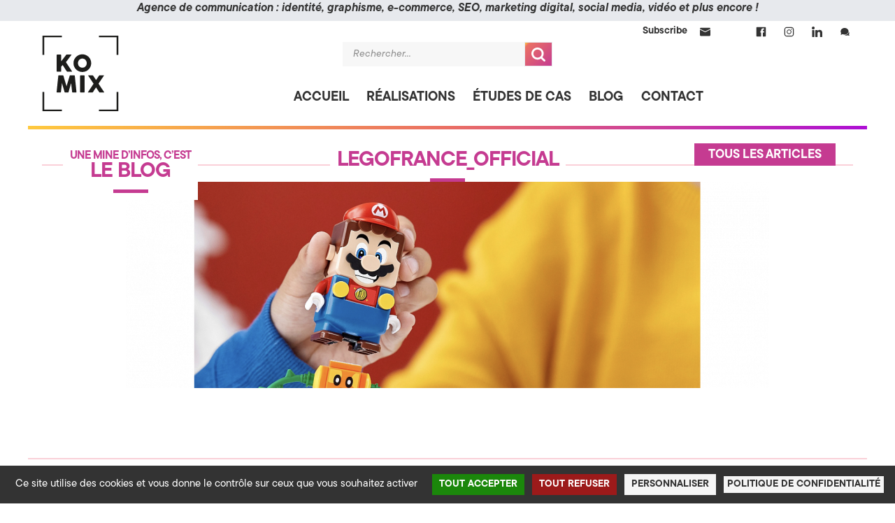

--- FILE ---
content_type: text/html; charset=UTF-8
request_url: https://www.komix.fr/inspirations/legofrance_official/
body_size: 19126
content:
<!doctype html>
<html lang="fr-FR">
<head>
<meta charset="UTF-8">
<meta name="viewport" content="width=device-width, initial-scale=1">
<link rel="profile" href="http://gmpg.org/xfn/11">
<link rel="pingback" href="https://www.komix.fr/xmlrpc.php">

<meta name='robots' content='index, follow, max-image-preview:large, max-snippet:-1, max-video-preview:-1' />
	<style>img:is([sizes="auto" i], [sizes^="auto," i]) { contain-intrinsic-size: 3000px 1500px }</style>
	<!--cloudflare-no-transform--><script type="text/javascript" src="https://tarteaucitron.io/load.js?domain=komix.fr&uuid=d1d3f0b7660bb9512c31fea82ecd7d97c421f234" data-rocket-defer defer></script>
	<!-- This site is optimized with the Yoast SEO plugin v26.2 - https://yoast.com/wordpress/plugins/seo/ -->
	<title>legofrance_official &#8226; KOMIX &gt; Agence de Communication 360, Stratégie &amp; Digital à Annecy, en Haute-Savoie (74)</title>
<link data-rocket-preload as="style" href="https://fonts.googleapis.com/css2?family=Red+Hat+Display:ital,wght@0,900;1,900&#038;display=swap" rel="preload">
<link data-rocket-preload as="style" href="https://fonts.googleapis.com/css?family=Source%20Sans%20Pro%3A400%2C300%2C300italic%2C400italic%2C600%2C700%2C900&#038;subset=latin%2Clatin-ext&#038;display=swap" rel="preload">
<link href="https://fonts.googleapis.com/css2?family=Red+Hat+Display:ital,wght@0,900;1,900&#038;display=swap" media="print" onload="this.media=&#039;all&#039;" rel="stylesheet">
<noscript><link rel="stylesheet" href="https://fonts.googleapis.com/css2?family=Red+Hat+Display:ital,wght@0,900;1,900&#038;display=swap"></noscript>
<link href="https://fonts.googleapis.com/css?family=Source%20Sans%20Pro%3A400%2C300%2C300italic%2C400italic%2C600%2C700%2C900&#038;subset=latin%2Clatin-ext&#038;display=swap" media="print" onload="this.media=&#039;all&#039;" rel="stylesheet">
<noscript><link rel="stylesheet" href="https://fonts.googleapis.com/css?family=Source%20Sans%20Pro%3A400%2C300%2C300italic%2C400italic%2C600%2C700%2C900&#038;subset=latin%2Clatin-ext&#038;display=swap"></noscript>
	<link rel="canonical" href="https://www.komix.fr/inspirations/legofrance_official/" />
	<meta property="og:locale" content="fr_FR" />
	<meta property="og:type" content="article" />
	<meta property="og:title" content="legofrance_official &#8226; KOMIX &gt; Agence de Communication 360, Stratégie &amp; Digital à Annecy, en Haute-Savoie (74)" />
	<meta property="og:url" content="https://www.komix.fr/inspirations/legofrance_official/" />
	<meta property="og:site_name" content="KOMIX &gt; Agence de Communication 360, Stratégie &amp; Digital à Annecy, en Haute-Savoie (74)" />
	<meta property="article:publisher" content="https://www.facebook.com/AgenceKomix" />
	<meta property="article:modified_time" content="2021-03-29T07:11:21+00:00" />
	<meta property="og:image" content="https://www.komix.fr/wp-content/uploads/2021/03/IMG_2102-768x768.png" />
	<meta property="og:image:width" content="768" />
	<meta property="og:image:height" content="768" />
	<meta property="og:image:type" content="image/png" />
	<meta name="twitter:card" content="summary_large_image" />
	<script type="application/ld+json" class="yoast-schema-graph">{"@context":"https://schema.org","@graph":[{"@type":"WebPage","@id":"https://www.komix.fr/inspirations/legofrance_official/","url":"https://www.komix.fr/inspirations/legofrance_official/","name":"legofrance_official &#8226; KOMIX &gt; Agence de Communication 360, Stratégie &amp; Digital à Annecy, en Haute-Savoie (74)","isPartOf":{"@id":"https://www.komix.fr/#website"},"primaryImageOfPage":{"@id":"https://www.komix.fr/inspirations/legofrance_official/#primaryimage"},"image":{"@id":"https://www.komix.fr/inspirations/legofrance_official/#primaryimage"},"thumbnailUrl":"https://www.komix.fr/wp-content/uploads/2021/03/IMG_2102.png","datePublished":"2021-03-09T20:47:26+00:00","dateModified":"2021-03-29T07:11:21+00:00","breadcrumb":{"@id":"https://www.komix.fr/inspirations/legofrance_official/#breadcrumb"},"inLanguage":"fr-FR","potentialAction":[{"@type":"ReadAction","target":["https://www.komix.fr/inspirations/legofrance_official/"]}]},{"@type":"ImageObject","inLanguage":"fr-FR","@id":"https://www.komix.fr/inspirations/legofrance_official/#primaryimage","url":"https://www.komix.fr/wp-content/uploads/2021/03/IMG_2102.png","contentUrl":"https://www.komix.fr/wp-content/uploads/2021/03/IMG_2102.png","width":1430,"height":1430},{"@type":"BreadcrumbList","@id":"https://www.komix.fr/inspirations/legofrance_official/#breadcrumb","itemListElement":[{"@type":"ListItem","position":1,"name":"Accueil","item":"https://www.komix.fr/"},{"@type":"ListItem","position":2,"name":"Inspirations","item":"https://www.komix.fr/inspirations/"},{"@type":"ListItem","position":3,"name":"legofrance_official"}]},{"@type":"WebSite","@id":"https://www.komix.fr/#website","url":"https://www.komix.fr/","name":"KOMIX, Les Créateurs (Branding, Digital, Édition, Photo) à Alby-sur-Chéran en Haute-Savoie (74)","description":"","publisher":{"@id":"https://www.komix.fr/#organization"},"potentialAction":[{"@type":"SearchAction","target":{"@type":"EntryPoint","urlTemplate":"https://www.komix.fr/?s={search_term_string}"},"query-input":{"@type":"PropertyValueSpecification","valueRequired":true,"valueName":"search_term_string"}}],"inLanguage":"fr-FR"},{"@type":"Organization","@id":"https://www.komix.fr/#organization","name":"KOMIX","url":"https://www.komix.fr/","logo":{"@type":"ImageObject","inLanguage":"fr-FR","@id":"https://www.komix.fr/#/schema/logo/image/","url":"","contentUrl":"","caption":"KOMIX"},"image":{"@id":"https://www.komix.fr/#/schema/logo/image/"},"sameAs":["https://www.facebook.com/AgenceKomix","http://instagram.com/agencekomix","https://www.linkedin.com/company/komix-agence-de-cr-ation/"]}]}</script>
	<!-- / Yoast SEO plugin. -->


<link rel='dns-prefetch' href='//www.komix.fr' />
<link rel='dns-prefetch' href='//cdn.jsdelivr.net' />
<link rel='dns-prefetch' href='//fonts.googleapis.com' />
<link href='https://fonts.gstatic.com' crossorigin rel='preconnect' />
<link rel="alternate" type="application/rss+xml" title="KOMIX &gt; Agence de Communication 360, Stratégie &amp; Digital à Annecy, en Haute-Savoie (74) &raquo; Flux" href="https://www.komix.fr/feed/" />
<link rel="alternate" type="application/rss+xml" title="KOMIX &gt; Agence de Communication 360, Stratégie &amp; Digital à Annecy, en Haute-Savoie (74) &raquo; Flux des commentaires" href="https://www.komix.fr/comments/feed/" />
<style id='wp-emoji-styles-inline-css'>

	img.wp-smiley, img.emoji {
		display: inline !important;
		border: none !important;
		box-shadow: none !important;
		height: 1em !important;
		width: 1em !important;
		margin: 0 0.07em !important;
		vertical-align: -0.1em !important;
		background: none !important;
		padding: 0 !important;
	}
</style>
<link rel='stylesheet' id='wp-block-library-css' href='https://www.komix.fr/wp-includes/css/dist/block-library/style.min.css?ver=6.8.3' media='all' />
<style id='wp-block-library-theme-inline-css'>
.wp-block-audio :where(figcaption){color:#555;font-size:13px;text-align:center}.is-dark-theme .wp-block-audio :where(figcaption){color:#ffffffa6}.wp-block-audio{margin:0 0 1em}.wp-block-code{border:1px solid #ccc;border-radius:4px;font-family:Menlo,Consolas,monaco,monospace;padding:.8em 1em}.wp-block-embed :where(figcaption){color:#555;font-size:13px;text-align:center}.is-dark-theme .wp-block-embed :where(figcaption){color:#ffffffa6}.wp-block-embed{margin:0 0 1em}.blocks-gallery-caption{color:#555;font-size:13px;text-align:center}.is-dark-theme .blocks-gallery-caption{color:#ffffffa6}:root :where(.wp-block-image figcaption){color:#555;font-size:13px;text-align:center}.is-dark-theme :root :where(.wp-block-image figcaption){color:#ffffffa6}.wp-block-image{margin:0 0 1em}.wp-block-pullquote{border-bottom:4px solid;border-top:4px solid;color:currentColor;margin-bottom:1.75em}.wp-block-pullquote cite,.wp-block-pullquote footer,.wp-block-pullquote__citation{color:currentColor;font-size:.8125em;font-style:normal;text-transform:uppercase}.wp-block-quote{border-left:.25em solid;margin:0 0 1.75em;padding-left:1em}.wp-block-quote cite,.wp-block-quote footer{color:currentColor;font-size:.8125em;font-style:normal;position:relative}.wp-block-quote:where(.has-text-align-right){border-left:none;border-right:.25em solid;padding-left:0;padding-right:1em}.wp-block-quote:where(.has-text-align-center){border:none;padding-left:0}.wp-block-quote.is-large,.wp-block-quote.is-style-large,.wp-block-quote:where(.is-style-plain){border:none}.wp-block-search .wp-block-search__label{font-weight:700}.wp-block-search__button{border:1px solid #ccc;padding:.375em .625em}:where(.wp-block-group.has-background){padding:1.25em 2.375em}.wp-block-separator.has-css-opacity{opacity:.4}.wp-block-separator{border:none;border-bottom:2px solid;margin-left:auto;margin-right:auto}.wp-block-separator.has-alpha-channel-opacity{opacity:1}.wp-block-separator:not(.is-style-wide):not(.is-style-dots){width:100px}.wp-block-separator.has-background:not(.is-style-dots){border-bottom:none;height:1px}.wp-block-separator.has-background:not(.is-style-wide):not(.is-style-dots){height:2px}.wp-block-table{margin:0 0 1em}.wp-block-table td,.wp-block-table th{word-break:normal}.wp-block-table :where(figcaption){color:#555;font-size:13px;text-align:center}.is-dark-theme .wp-block-table :where(figcaption){color:#ffffffa6}.wp-block-video :where(figcaption){color:#555;font-size:13px;text-align:center}.is-dark-theme .wp-block-video :where(figcaption){color:#ffffffa6}.wp-block-video{margin:0 0 1em}:root :where(.wp-block-template-part.has-background){margin-bottom:0;margin-top:0;padding:1.25em 2.375em}
</style>
<style id='classic-theme-styles-inline-css'>
/*! This file is auto-generated */
.wp-block-button__link{color:#fff;background-color:#32373c;border-radius:9999px;box-shadow:none;text-decoration:none;padding:calc(.667em + 2px) calc(1.333em + 2px);font-size:1.125em}.wp-block-file__button{background:#32373c;color:#fff;text-decoration:none}
</style>
<link data-minify="1" rel='stylesheet' id='storefront-gutenberg-blocks-css' href='https://www.komix.fr/wp-content/cache/min/1/wp-content/themes/storefront/assets/css/base/gutenberg-blocks.css?ver=1764177644' media='all' />
<style id='storefront-gutenberg-blocks-inline-css'>

				.wp-block-button__link:not(.has-text-color) {
					color: #333333;
				}

				.wp-block-button__link:not(.has-text-color):hover,
				.wp-block-button__link:not(.has-text-color):focus,
				.wp-block-button__link:not(.has-text-color):active {
					color: #333333;
				}

				.wp-block-button__link:not(.has-background) {
					background-color: #eeeeee;
				}

				.wp-block-button__link:not(.has-background):hover,
				.wp-block-button__link:not(.has-background):focus,
				.wp-block-button__link:not(.has-background):active {
					border-color: #d5d5d5;
					background-color: #d5d5d5;
				}

				.wc-block-grid__products .wc-block-grid__product .wp-block-button__link {
					background-color: #eeeeee;
					border-color: #eeeeee;
					color: #333333;
				}

				.wp-block-quote footer,
				.wp-block-quote cite,
				.wp-block-quote__citation {
					color: #6d6d6d;
				}

				.wp-block-pullquote cite,
				.wp-block-pullquote footer,
				.wp-block-pullquote__citation {
					color: #6d6d6d;
				}

				.wp-block-image figcaption {
					color: #6d6d6d;
				}

				.wp-block-separator.is-style-dots::before {
					color: #333333;
				}

				.wp-block-file a.wp-block-file__button {
					color: #333333;
					background-color: #eeeeee;
					border-color: #eeeeee;
				}

				.wp-block-file a.wp-block-file__button:hover,
				.wp-block-file a.wp-block-file__button:focus,
				.wp-block-file a.wp-block-file__button:active {
					color: #333333;
					background-color: #d5d5d5;
				}

				.wp-block-code,
				.wp-block-preformatted pre {
					color: #6d6d6d;
				}

				.wp-block-table:not( .has-background ):not( .is-style-stripes ) tbody tr:nth-child(2n) td {
					background-color: #fdfdfd;
				}

				.wp-block-cover .wp-block-cover__inner-container h1:not(.has-text-color),
				.wp-block-cover .wp-block-cover__inner-container h2:not(.has-text-color),
				.wp-block-cover .wp-block-cover__inner-container h3:not(.has-text-color),
				.wp-block-cover .wp-block-cover__inner-container h4:not(.has-text-color),
				.wp-block-cover .wp-block-cover__inner-container h5:not(.has-text-color),
				.wp-block-cover .wp-block-cover__inner-container h6:not(.has-text-color) {
					color: #000000;
				}

				.wc-block-components-price-slider__range-input-progress,
				.rtl .wc-block-components-price-slider__range-input-progress {
					--range-color: ;
				}

				/* Target only IE11 */
				@media all and (-ms-high-contrast: none), (-ms-high-contrast: active) {
					.wc-block-components-price-slider__range-input-progress {
						background: ;
					}
				}

				.wc-block-components-button:not(.is-link) {
					background-color: #333333;
					color: #ffffff;
				}

				.wc-block-components-button:not(.is-link):hover,
				.wc-block-components-button:not(.is-link):focus,
				.wc-block-components-button:not(.is-link):active {
					background-color: #1a1a1a;
					color: #ffffff;
				}

				.wc-block-components-button:not(.is-link):disabled {
					background-color: #333333;
					color: #ffffff;
				}

				.wc-block-cart__submit-container {
					background-color: #ffffff;
				}

				.wc-block-cart__submit-container::before {
					color: rgba(220,220,220,0.5);
				}

				.wc-block-components-order-summary-item__quantity {
					background-color: #ffffff;
					border-color: #6d6d6d;
					box-shadow: 0 0 0 2px #ffffff;
					color: #6d6d6d;
				}
			
</style>
<style id='global-styles-inline-css'>
:root{--wp--preset--aspect-ratio--square: 1;--wp--preset--aspect-ratio--4-3: 4/3;--wp--preset--aspect-ratio--3-4: 3/4;--wp--preset--aspect-ratio--3-2: 3/2;--wp--preset--aspect-ratio--2-3: 2/3;--wp--preset--aspect-ratio--16-9: 16/9;--wp--preset--aspect-ratio--9-16: 9/16;--wp--preset--color--black: #000000;--wp--preset--color--cyan-bluish-gray: #abb8c3;--wp--preset--color--white: #ffffff;--wp--preset--color--pale-pink: #f78da7;--wp--preset--color--vivid-red: #cf2e2e;--wp--preset--color--luminous-vivid-orange: #ff6900;--wp--preset--color--luminous-vivid-amber: #fcb900;--wp--preset--color--light-green-cyan: #7bdcb5;--wp--preset--color--vivid-green-cyan: #00d084;--wp--preset--color--pale-cyan-blue: #8ed1fc;--wp--preset--color--vivid-cyan-blue: #0693e3;--wp--preset--color--vivid-purple: #9b51e0;--wp--preset--gradient--vivid-cyan-blue-to-vivid-purple: linear-gradient(135deg,rgba(6,147,227,1) 0%,rgb(155,81,224) 100%);--wp--preset--gradient--light-green-cyan-to-vivid-green-cyan: linear-gradient(135deg,rgb(122,220,180) 0%,rgb(0,208,130) 100%);--wp--preset--gradient--luminous-vivid-amber-to-luminous-vivid-orange: linear-gradient(135deg,rgba(252,185,0,1) 0%,rgba(255,105,0,1) 100%);--wp--preset--gradient--luminous-vivid-orange-to-vivid-red: linear-gradient(135deg,rgba(255,105,0,1) 0%,rgb(207,46,46) 100%);--wp--preset--gradient--very-light-gray-to-cyan-bluish-gray: linear-gradient(135deg,rgb(238,238,238) 0%,rgb(169,184,195) 100%);--wp--preset--gradient--cool-to-warm-spectrum: linear-gradient(135deg,rgb(74,234,220) 0%,rgb(151,120,209) 20%,rgb(207,42,186) 40%,rgb(238,44,130) 60%,rgb(251,105,98) 80%,rgb(254,248,76) 100%);--wp--preset--gradient--blush-light-purple: linear-gradient(135deg,rgb(255,206,236) 0%,rgb(152,150,240) 100%);--wp--preset--gradient--blush-bordeaux: linear-gradient(135deg,rgb(254,205,165) 0%,rgb(254,45,45) 50%,rgb(107,0,62) 100%);--wp--preset--gradient--luminous-dusk: linear-gradient(135deg,rgb(255,203,112) 0%,rgb(199,81,192) 50%,rgb(65,88,208) 100%);--wp--preset--gradient--pale-ocean: linear-gradient(135deg,rgb(255,245,203) 0%,rgb(182,227,212) 50%,rgb(51,167,181) 100%);--wp--preset--gradient--electric-grass: linear-gradient(135deg,rgb(202,248,128) 0%,rgb(113,206,126) 100%);--wp--preset--gradient--midnight: linear-gradient(135deg,rgb(2,3,129) 0%,rgb(40,116,252) 100%);--wp--preset--font-size--small: 14px;--wp--preset--font-size--medium: 23px;--wp--preset--font-size--large: 26px;--wp--preset--font-size--x-large: 42px;--wp--preset--font-size--normal: 16px;--wp--preset--font-size--huge: 37px;--wp--preset--spacing--20: 0.44rem;--wp--preset--spacing--30: 0.67rem;--wp--preset--spacing--40: 1rem;--wp--preset--spacing--50: 1.5rem;--wp--preset--spacing--60: 2.25rem;--wp--preset--spacing--70: 3.38rem;--wp--preset--spacing--80: 5.06rem;--wp--preset--shadow--natural: 6px 6px 9px rgba(0, 0, 0, 0.2);--wp--preset--shadow--deep: 12px 12px 50px rgba(0, 0, 0, 0.4);--wp--preset--shadow--sharp: 6px 6px 0px rgba(0, 0, 0, 0.2);--wp--preset--shadow--outlined: 6px 6px 0px -3px rgba(255, 255, 255, 1), 6px 6px rgba(0, 0, 0, 1);--wp--preset--shadow--crisp: 6px 6px 0px rgba(0, 0, 0, 1);}:root :where(.is-layout-flow) > :first-child{margin-block-start: 0;}:root :where(.is-layout-flow) > :last-child{margin-block-end: 0;}:root :where(.is-layout-flow) > *{margin-block-start: 24px;margin-block-end: 0;}:root :where(.is-layout-constrained) > :first-child{margin-block-start: 0;}:root :where(.is-layout-constrained) > :last-child{margin-block-end: 0;}:root :where(.is-layout-constrained) > *{margin-block-start: 24px;margin-block-end: 0;}:root :where(.is-layout-flex){gap: 24px;}:root :where(.is-layout-grid){gap: 24px;}body .is-layout-flex{display: flex;}.is-layout-flex{flex-wrap: wrap;align-items: center;}.is-layout-flex > :is(*, div){margin: 0;}body .is-layout-grid{display: grid;}.is-layout-grid > :is(*, div){margin: 0;}.has-black-color{color: var(--wp--preset--color--black) !important;}.has-cyan-bluish-gray-color{color: var(--wp--preset--color--cyan-bluish-gray) !important;}.has-white-color{color: var(--wp--preset--color--white) !important;}.has-pale-pink-color{color: var(--wp--preset--color--pale-pink) !important;}.has-vivid-red-color{color: var(--wp--preset--color--vivid-red) !important;}.has-luminous-vivid-orange-color{color: var(--wp--preset--color--luminous-vivid-orange) !important;}.has-luminous-vivid-amber-color{color: var(--wp--preset--color--luminous-vivid-amber) !important;}.has-light-green-cyan-color{color: var(--wp--preset--color--light-green-cyan) !important;}.has-vivid-green-cyan-color{color: var(--wp--preset--color--vivid-green-cyan) !important;}.has-pale-cyan-blue-color{color: var(--wp--preset--color--pale-cyan-blue) !important;}.has-vivid-cyan-blue-color{color: var(--wp--preset--color--vivid-cyan-blue) !important;}.has-vivid-purple-color{color: var(--wp--preset--color--vivid-purple) !important;}.has-black-background-color{background-color: var(--wp--preset--color--black) !important;}.has-cyan-bluish-gray-background-color{background-color: var(--wp--preset--color--cyan-bluish-gray) !important;}.has-white-background-color{background-color: var(--wp--preset--color--white) !important;}.has-pale-pink-background-color{background-color: var(--wp--preset--color--pale-pink) !important;}.has-vivid-red-background-color{background-color: var(--wp--preset--color--vivid-red) !important;}.has-luminous-vivid-orange-background-color{background-color: var(--wp--preset--color--luminous-vivid-orange) !important;}.has-luminous-vivid-amber-background-color{background-color: var(--wp--preset--color--luminous-vivid-amber) !important;}.has-light-green-cyan-background-color{background-color: var(--wp--preset--color--light-green-cyan) !important;}.has-vivid-green-cyan-background-color{background-color: var(--wp--preset--color--vivid-green-cyan) !important;}.has-pale-cyan-blue-background-color{background-color: var(--wp--preset--color--pale-cyan-blue) !important;}.has-vivid-cyan-blue-background-color{background-color: var(--wp--preset--color--vivid-cyan-blue) !important;}.has-vivid-purple-background-color{background-color: var(--wp--preset--color--vivid-purple) !important;}.has-black-border-color{border-color: var(--wp--preset--color--black) !important;}.has-cyan-bluish-gray-border-color{border-color: var(--wp--preset--color--cyan-bluish-gray) !important;}.has-white-border-color{border-color: var(--wp--preset--color--white) !important;}.has-pale-pink-border-color{border-color: var(--wp--preset--color--pale-pink) !important;}.has-vivid-red-border-color{border-color: var(--wp--preset--color--vivid-red) !important;}.has-luminous-vivid-orange-border-color{border-color: var(--wp--preset--color--luminous-vivid-orange) !important;}.has-luminous-vivid-amber-border-color{border-color: var(--wp--preset--color--luminous-vivid-amber) !important;}.has-light-green-cyan-border-color{border-color: var(--wp--preset--color--light-green-cyan) !important;}.has-vivid-green-cyan-border-color{border-color: var(--wp--preset--color--vivid-green-cyan) !important;}.has-pale-cyan-blue-border-color{border-color: var(--wp--preset--color--pale-cyan-blue) !important;}.has-vivid-cyan-blue-border-color{border-color: var(--wp--preset--color--vivid-cyan-blue) !important;}.has-vivid-purple-border-color{border-color: var(--wp--preset--color--vivid-purple) !important;}.has-vivid-cyan-blue-to-vivid-purple-gradient-background{background: var(--wp--preset--gradient--vivid-cyan-blue-to-vivid-purple) !important;}.has-light-green-cyan-to-vivid-green-cyan-gradient-background{background: var(--wp--preset--gradient--light-green-cyan-to-vivid-green-cyan) !important;}.has-luminous-vivid-amber-to-luminous-vivid-orange-gradient-background{background: var(--wp--preset--gradient--luminous-vivid-amber-to-luminous-vivid-orange) !important;}.has-luminous-vivid-orange-to-vivid-red-gradient-background{background: var(--wp--preset--gradient--luminous-vivid-orange-to-vivid-red) !important;}.has-very-light-gray-to-cyan-bluish-gray-gradient-background{background: var(--wp--preset--gradient--very-light-gray-to-cyan-bluish-gray) !important;}.has-cool-to-warm-spectrum-gradient-background{background: var(--wp--preset--gradient--cool-to-warm-spectrum) !important;}.has-blush-light-purple-gradient-background{background: var(--wp--preset--gradient--blush-light-purple) !important;}.has-blush-bordeaux-gradient-background{background: var(--wp--preset--gradient--blush-bordeaux) !important;}.has-luminous-dusk-gradient-background{background: var(--wp--preset--gradient--luminous-dusk) !important;}.has-pale-ocean-gradient-background{background: var(--wp--preset--gradient--pale-ocean) !important;}.has-electric-grass-gradient-background{background: var(--wp--preset--gradient--electric-grass) !important;}.has-midnight-gradient-background{background: var(--wp--preset--gradient--midnight) !important;}.has-small-font-size{font-size: var(--wp--preset--font-size--small) !important;}.has-medium-font-size{font-size: var(--wp--preset--font-size--medium) !important;}.has-large-font-size{font-size: var(--wp--preset--font-size--large) !important;}.has-x-large-font-size{font-size: var(--wp--preset--font-size--x-large) !important;}
:root :where(.wp-block-pullquote){font-size: 1.5em;line-height: 1.6;}
</style>
<style id='woocommerce-inline-inline-css'>
.woocommerce form .form-row .required { visibility: visible; }
</style>
<link rel='stylesheet' id='search-filter-plugin-styles-css' href='https://www.komix.fr/wp-content/plugins/search-filter-pro/public/assets/css/search-filter.min.css?ver=2.5.21' media='all' />
<link data-minify="1" rel='stylesheet' id='brands-styles-css' href='https://www.komix.fr/wp-content/cache/min/1/wp-content/plugins/woocommerce/assets/css/brands.css?ver=1764177644' media='all' />
<link data-minify="1" rel='stylesheet' id='storefront-style-css' href='https://www.komix.fr/wp-content/cache/min/1/wp-content/themes/storefront/style.css?ver=1764177644' media='all' />
<link data-minify="1" rel='stylesheet' id='storefront-icons-css' href='https://www.komix.fr/wp-content/cache/min/1/wp-content/themes/storefront/assets/css/base/icons.css?ver=1764177644' media='all' />

<link data-minify="1" rel='stylesheet' id='storefront-woocommerce-style-css' href='https://www.komix.fr/wp-content/cache/min/1/wp-content/themes/storefront/assets/css/woocommerce/woocommerce.css?ver=1764177644' media='all' />
<style id='storefront-woocommerce-style-inline-css'>
@font-face {
				font-family: star;
				src: url(https://www.komix.fr/wp-content/plugins/woocommerce/assets/fonts/star.eot);
				src:
					url(https://www.komix.fr/wp-content/plugins/woocommerce/assets/fonts/star.eot?#iefix) format("embedded-opentype"),
					url(https://www.komix.fr/wp-content/plugins/woocommerce/assets/fonts/star.woff) format("woff"),
					url(https://www.komix.fr/wp-content/plugins/woocommerce/assets/fonts/star.ttf) format("truetype"),
					url(https://www.komix.fr/wp-content/plugins/woocommerce/assets/fonts/star.svg#star) format("svg");
				font-weight: 400;
				font-style: normal;
			}
			@font-face {
				font-family: WooCommerce;
				src: url(https://www.komix.fr/wp-content/plugins/woocommerce/assets/fonts/WooCommerce.eot);
				src:
					url(https://www.komix.fr/wp-content/plugins/woocommerce/assets/fonts/WooCommerce.eot?#iefix) format("embedded-opentype"),
					url(https://www.komix.fr/wp-content/plugins/woocommerce/assets/fonts/WooCommerce.woff) format("woff"),
					url(https://www.komix.fr/wp-content/plugins/woocommerce/assets/fonts/WooCommerce.ttf) format("truetype"),
					url(https://www.komix.fr/wp-content/plugins/woocommerce/assets/fonts/WooCommerce.svg#WooCommerce) format("svg");
				font-weight: 400;
				font-style: normal;
			}
</style>
<link rel='stylesheet' id='storefront-child-style-css' href='https://www.komix.fr/wp-content/themes/storefront-child/style.css?ver=1.0.0' media='all' />
<link data-minify="1" rel='stylesheet' id='storefront-woocommerce-brands-style-css' href='https://www.komix.fr/wp-content/cache/min/1/wp-content/themes/storefront/assets/css/woocommerce/extensions/brands.css?ver=1764177644' media='all' />
<link data-minify="1" rel='stylesheet' id='komix-plugin-css' href='https://www.komix.fr/wp-content/cache/min/1/wp-content/plugins/komix-acf-fields/assets/css/style.css?ver=1764177644' media='all' />
<link data-minify="1" rel='stylesheet' id='sib-front-css-css' href='https://www.komix.fr/wp-content/cache/min/1/wp-content/plugins/mailin/css/mailin-front.css?ver=1764177644' media='all' />
<link data-minify="1" rel='stylesheet' id='komix-child-style-css' href='https://www.komix.fr/wp-content/cache/min/1/wp-content/themes/storefront-child/assets/css/style.css?ver=1764177644' media='all' />
<link data-minify="1" rel='stylesheet' id='fancybox-style-css' href='https://www.komix.fr/wp-content/cache/min/1/gh/fancyapps/fancybox@3.5.7/dist/jquery.fancybox.min.css?ver=1764177644' media='all' />
<script src="https://www.komix.fr/wp-includes/js/jquery/jquery.min.js?ver=3.7.1" id="jquery-core-js"></script>


<script id="wc-add-to-cart-js-extra">
var wc_add_to_cart_params = {"ajax_url":"\/wp-admin\/admin-ajax.php","wc_ajax_url":"\/?wc-ajax=%%endpoint%%","i18n_view_cart":"Voir le panier","cart_url":"https:\/\/www.komix.fr\/boutique\/panier\/","is_cart":"","cart_redirect_after_add":"no"};
</script>


<script id="woocommerce-js-extra">
var woocommerce_params = {"ajax_url":"\/wp-admin\/admin-ajax.php","wc_ajax_url":"\/?wc-ajax=%%endpoint%%","i18n_password_show":"Afficher le mot de passe","i18n_password_hide":"Masquer le mot de passe"};
</script>

<script id="search-filter-plugin-build-js-extra">
var SF_LDATA = {"ajax_url":"https:\/\/www.komix.fr\/wp-admin\/admin-ajax.php","home_url":"https:\/\/www.komix.fr\/","extensions":[]};
</script>


<script id="wc-cart-fragments-js-extra">
var wc_cart_fragments_params = {"ajax_url":"\/wp-admin\/admin-ajax.php","wc_ajax_url":"\/?wc-ajax=%%endpoint%%","cart_hash_key":"wc_cart_hash_bb9e82dcf5eb215c853c663e8de27202","fragment_name":"wc_fragments_bb9e82dcf5eb215c853c663e8de27202","request_timeout":"5000"};
</script>


<script id="sib-front-js-js-extra">
var sibErrMsg = {"invalidMail":"Veuillez entrer une adresse e-mail valide.","requiredField":"Veuillez compl\u00e9ter les champs obligatoires.","invalidDateFormat":"Veuillez entrer une date valide.","invalidSMSFormat":"Veuillez entrer une num\u00e9ro de t\u00e9l\u00e9phone valide."};
var ajax_sib_front_object = {"ajax_url":"https:\/\/www.komix.fr\/wp-admin\/admin-ajax.php","ajax_nonce":"e151576b99","flag_url":"https:\/\/www.komix.fr\/wp-content\/plugins\/mailin\/img\/flags\/"};
</script>

<link rel="https://api.w.org/" href="https://www.komix.fr/wp-json/" /><link rel="EditURI" type="application/rsd+xml" title="RSD" href="https://www.komix.fr/xmlrpc.php?rsd" />
<meta name="generator" content="WordPress 6.8.3" />
<meta name="generator" content="WooCommerce 10.3.7" />
<link rel='shortlink' href='https://www.komix.fr/?p=20116' />
<link rel="alternate" title="oEmbed (JSON)" type="application/json+oembed" href="https://www.komix.fr/wp-json/oembed/1.0/embed?url=https%3A%2F%2Fwww.komix.fr%2Finspirations%2Flegofrance_official%2F" />
<link rel="alternate" title="oEmbed (XML)" type="text/xml+oembed" href="https://www.komix.fr/wp-json/oembed/1.0/embed?url=https%3A%2F%2Fwww.komix.fr%2Finspirations%2Flegofrance_official%2F&#038;format=xml" />
<link rel="preconnect" href="https://fonts.gstatic.com">	<noscript><style>.woocommerce-product-gallery{ opacity: 1 !important; }</style></noscript>
	<link rel="preconnect" href="//code.tidio.co"><link rel="icon" href="https://www.komix.fr/wp-content/uploads/2020/04/cropped-logo2019-FAVICON-32x32.png" sizes="32x32" />
<link rel="icon" href="https://www.komix.fr/wp-content/uploads/2020/04/cropped-logo2019-FAVICON-192x192.png" sizes="192x192" />
<link rel="apple-touch-icon" href="https://www.komix.fr/wp-content/uploads/2020/04/cropped-logo2019-FAVICON-180x180.png" />
<meta name="msapplication-TileImage" content="https://www.komix.fr/wp-content/uploads/2020/04/cropped-logo2019-FAVICON-270x270.png" />
<noscript><style id="rocket-lazyload-nojs-css">.rll-youtube-player, [data-lazy-src]{display:none !important;}</style></noscript><meta name="generator" content="WP Rocket 3.20.0.2" data-wpr-features="wpr_defer_js wpr_minify_concatenate_js wpr_lazyload_images wpr_minify_css wpr_desktop" /></head>

<body class="wp-singular inspiration_cpt-template-default single single-inspiration_cpt postid-20116 wp-embed-responsive wp-theme-storefront wp-child-theme-storefront-child theme-storefront woocommerce-no-js storefront-align-wide left-sidebar woocommerce-active page-template-template-fullwidth page-template-template-fullwidth-php ">

				<div data-rocket-location-hash="0c3cc19de380f8c4bbbba0d901e1d9b2" id="topbar" class="site-topbar">
					<div data-rocket-location-hash="6005da2017e5fd3302f88d75d9af55c2" class="container">
						<p>Agence de communication : identité, graphisme, e-commerce, SEO, marketing digital, social media, vidéo et plus encore !</p>
					</div>
				</div>
				

<div data-rocket-location-hash="155cd2065303c3ce3becc1f3581a3d54" id="page" class="hfeed site">
	
	<header data-rocket-location-hash="c63f78ffd83d512f59c6fb8a176560ad" id="masthead" class="site-header" role="banner" style="">

		<div data-rocket-location-hash="5c08e896a53416b9b664ca251b77068f" class="col-full">		<a class="skip-link screen-reader-text" href="#site-navigation">Aller à la navigation</a>
		<a class="skip-link screen-reader-text" href="#content">Aller au contenu</a>
					<div class="site-branding">				
				<div class="site-title"><a href="https://www.komix.fr/" rel="home"><span class="visually-hidden">KOMIX &gt; Agence de Communication 360, Stratégie &amp; Digital à Annecy, en Haute-Savoie (74)</span><span class="svg-logo "><svg version="1.1" id="logo_Komix" xmlns="http://www.w3.org/2000/svg" x="0" y="0" viewBox="0 0 544.3 544.3" xml:space="preserve"><style>.st0{fill:#1d1d1b}</style><path class="st0" d="M175.8 468.4H75.5V368.1H84v91.7h91.8zM468.8 468.4H368.5v-8.6h91.8v-91.7h8.5zM84 176.2h-8.5V75.9h100.3v8.6H84zM468.8 176.2h-8.5V84.5h-91.8v-8.6h100.3zM149 177c0-.7.2-1.3.7-1.9s1.1-.8 1.9-.8h17.7c.6 0 1.2.2 1.9.7.7.5 1 1.1 1 1.9v32.7c4.4-5.6 8.6-11.1 12.8-16.6 4.2-5.4 8.5-11 12.8-16.6.4-.7 1-1.2 1.7-1.6.7-.4 1.4-.6 2.1-.6h22.8c1 0 1.4.3 1.4.9 0 .4-.2.9-.7 1.4L197 213.9l31.3 47c.4.7.7 1.2.7 1.6 0 .6-.4.9-1.3.9H205c-.7 0-1.3-.2-2-.6-.7-.4-1.2-.9-1.6-1.6-2.1-2.9-4.1-5.6-5.8-8.3-1.7-2.6-3.4-5.3-5.1-7.9-1.6-2.6-3.3-5.3-5-8a384 384 0 00-5.5-8.5l-7.6 8.8v23.4c0 1.8-1 2.6-2.9 2.6h-17.7c-1.8 0-2.7-.9-2.7-2.6V177zM259.5 218.9c0 3.3.6 6.4 1.7 9.3 1.1 2.9 2.7 5.4 4.7 7.5 2 2.1 4.4 3.8 7.2 5 2.8 1.2 5.8 1.8 9.1 1.8s6.4-.6 9.1-1.8c2.8-1.2 5.2-2.9 7.2-5s3.6-4.7 4.7-7.5c1.1-2.9 1.7-6 1.7-9.3 0-3.3-.6-6.4-1.7-9.3-1.1-2.9-2.7-5.4-4.7-7.6-2-2.2-4.4-3.9-7.2-5.1-2.8-1.2-5.8-1.9-9.1-1.9s-6.4.6-9.1 1.9c-2.8 1.2-5.1 2.9-7.2 5.1-2 2.2-3.6 4.7-4.7 7.6-1.1 3-1.7 6.1-1.7 9.3m-23.2.1c0-4.2.5-8.3 1.6-12.2 1.1-3.9 2.6-7.6 4.6-11 2-3.4 4.4-6.5 7.2-9.3 2.8-2.8 5.9-5.2 9.3-7.2 3.4-2 7.1-3.5 11-4.6 3.9-1.1 8-1.6 12.2-1.6 4.2 0 8.3.5 12.2 1.6 3.9 1.1 7.6 2.6 11 4.6 3.4 2 6.5 4.4 9.3 7.2 2.8 2.8 5.2 5.9 7.2 9.3 2 3.4 3.5 7.1 4.6 11 1.1 3.9 1.6 8 1.6 12.2 0 4.2-.6 8.3-1.6 12.2-1.1 3.9-2.6 7.5-4.6 10.9-2 3.4-4.4 6.5-7.2 9.2-2.8 2.8-5.9 5.2-9.3 7.2-3.4 2-7.1 3.5-11 4.6-3.9 1.1-8 1.6-12.2 1.6-4.2 0-8.3-.5-12.2-1.6-3.9-1.1-7.6-2.6-11-4.6-3.4-2-6.5-4.4-9.3-7.2-2.8-2.8-5.2-5.9-7.2-9.2-2-3.4-3.5-7-4.6-10.9-1.1-3.9-1.6-8-1.6-12.2M157.4 284.8c.1-.7.4-1.3.8-1.9.5-.5 1.2-.8 2-.8H181c1.5 0 2.4.8 2.9 2.3l16.3 54.5 16.4-54.5c.6-1.5 1.6-2.3 3.1-2.3h20.5c.7 0 1.4.3 1.9.8.6.5.9 1.1 1 1.9 1.4 14.1 2.8 28.1 4.3 41.9 1.5 13.9 2.9 27.8 4.3 41.9v.3c0 1.6-.9 2.3-2.6 2.3h-17c-1.8 0-2.8-.9-2.9-2.6l-5.2-46.4-13.5 46.7c-.1.4-.4.9-.9 1.4-.5.6-1 .8-1.5.8h-15.8c-.5 0-1-.3-1.5-.8s-.8-1-.9-1.5l-13.5-46.6-5.2 46.3c-.1 1.8-1.1 2.6-2.9 2.6h-17c-1.7 0-2.6-.9-2.6-2.6l8.7-83.7zM270.6 284.8c0-.7.2-1.3.7-1.9.4-.5 1.1-.8 2-.8h17.6c.6 0 1.2.2 1.9.7.7.5 1 1.1 1 1.9v83.8c0 1.8-1 2.6-2.9 2.6h-17.6c-1.8 0-2.6-.9-2.6-2.6v-83.7zM311.4 369.7c.3-.6.7-1.2 1-1.8.3-.6.7-1.3 1.2-1.9l27-40.3c-4.6-6.9-9.1-13.8-13.6-20.5-4.5-6.8-9.1-13.6-13.7-20.5l-.6-.9-.3-.9c.1-.3.3-.5.7-.5.4 0 .8-.1 1.2-.3h20.9c1.5 0 2.6.8 3.5 2.3l14.7 22.1 14.9-22.1c.8-1.5 2-2.3 3.5-2.3h21.1c.4 0 .7.1 1 .2.3.1.4.3.4.5 0 .5-.2 1-.7 1.6L366 325.6l28.1 42c.4.6.7 1.1.9 1.5.2.5.3.9.3 1.2 0 .6-.4.9-1.1.9h-21.5c-.7 0-1.3-.2-1.9-.6-.6-.4-1-.9-1.3-1.6l-16.3-24.2-16 24.2c-.3.7-.8 1.2-1.3 1.6-.6.4-1.2.6-1.9.6h-21.6c-.3 0-.6-.1-.8-.3-.2-.2-.4-.4-.4-.7.1-.2.1-.3.2-.5"/></svg></span></a></div>                
			</div>
						<div class="site-search">
				<div class="widget woocommerce widget_product_search"><form role="search" method="get" class="woocommerce-product-search" action="https://www.komix.fr/">
	<label class="screen-reader-text" for="woocommerce-product-search-field-0">Recherche pour :</label>
	<input type="search" id="woocommerce-product-search-field-0" class="search-field" placeholder="Rechercher&hellip;" value="" name="s" />
	<button type="submit" value="Recherche">Recherche</button>
	<!-- <input type="hidden" name="post_type" value="product" /> -->
</form>
</div>			</div>
			<div class="storefront-primary-navigation"><div class="col-full">			<nav id="site-navigation" class="main-navigation" role="navigation" aria-label="Navigation principale">
			<button class="menu-toggle" aria-controls="site-navigation" aria-expanded="false"><span><span class="visually-hidden">Menu</span></span></button>
				<div class="primary-navigation"><ul id="menu-menu-principal" class="menu"><li id="menu-item-19029" class="menu-item menu-item-type-post_type menu-item-object-page menu-item-home menu-item-19029"><a href="https://www.komix.fr/">Accueil</a></li>
<li id="menu-item-23601" class="menu-item menu-item-type-custom menu-item-object-custom menu-item-23601"><a href="https://www.komix.fr/portfolio/">Réalisations</a></li>
<li id="menu-item-20692" class="menu-item menu-item-type-custom menu-item-object-custom menu-item-20692"><a href="https://www.komix.fr/blog/?_sft_category=etude-de-cas">Études de cas</a></li>
<li id="menu-item-19852" class="menu-item menu-item-type-post_type menu-item-object-page current_page_parent menu-item-19852"><a href="https://www.komix.fr/blog/">Blog</a></li>
<li id="menu-item-23023" class="menu-item menu-item-type-post_type menu-item-object-page menu-item-23023"><a href="https://www.komix.fr/contactez-nous/">Contact</a></li>
</ul></div><div class="handheld-navigation"><ul id="menu-menu-principal-1" class="menu"><li class="menu-item menu-item-type-post_type menu-item-object-page menu-item-home menu-item-19029"><a href="https://www.komix.fr/">Accueil</a></li>
<li class="menu-item menu-item-type-custom menu-item-object-custom menu-item-23601"><a href="https://www.komix.fr/portfolio/">Réalisations</a></li>
<li class="menu-item menu-item-type-custom menu-item-object-custom menu-item-20692"><a href="https://www.komix.fr/blog/?_sft_category=etude-de-cas">Études de cas</a></li>
<li class="menu-item menu-item-type-post_type menu-item-object-page current_page_parent menu-item-19852"><a href="https://www.komix.fr/blog/">Blog</a></li>
<li class="menu-item menu-item-type-post_type menu-item-object-page menu-item-23023"><a href="https://www.komix.fr/contactez-nous/">Contact</a></li>
</ul></div>			</nav><!-- #site-navigation -->
						
			<div class="site-header-shortcut">
								<ul class="list-social"><li class="list-social--nl"><div id="show-komix-nl-popup"><span>Subscribe</span><span class="svg-mail icon-mail"><svg xmlns="http://www.w3.org/2000/svg" viewBox="0 0 90.62 90.62"><path d="M45.31 42.41l45.3-23.03c-.06-4.96-4.08-8.96-9.05-8.96H9.06c-4.97 0-8.99 4-9.05 8.96l45.3 23.03z"/><path d="M45.31 49.42L0 26.39v45.96c0 5.01 4.06 9.06 9.06 9.06h72.5c5.01 0 9.06-4.06 9.06-9.06V26.39L45.31 49.42z"/></svg></span><div id="komix-nl-popup"><!-- Begin Mailchimp Signup Form -->
<div id="mc_embed_signup">
<form action="https://komix.us6.list-manage.com/subscribe/post?u=7c9a7884f5ea2f6893925be57&amp;id=ad48094bfa" method="post" id="mc-embedded-subscribe-form" name="mc-embedded-subscribe-form" class="validate" target="_blank" novalidate>
    <div id="mc_embed_signup_scroll">
	<input type="email" value="" name="EMAIL" class="email" id="mce-EMAIL" placeholder="Votre adresse e-mail" required>
    <!-- real people should not fill this in and expect good things - do not remove this or risk form bot signups-->
    <div style="position: absolute; left: -5000px;" aria-hidden="true"><input type="text" name="b_7c9a7884f5ea2f6893925be57_ad48094bfa" tabindex="-1" value=""></div><input type="submit" value="S'inscrire" name="subscribe" id="mc-embedded-subscribe" class="button">
    </div>
</form>
</div>

<!--End mc_embed_signup--></div></a></li><li><a href="https://www.facebook.com/KOMIX.ProductEnhancer/" title="Les coulisses" target="_self"><span class="svg-facebook icon-facebook"><svg xmlns="http://www.w3.org/2000/svg" viewBox="0 0 100 100"><path d="M5 89.75v-79.5c.37-1.24.83-2.4 1.76-3.36.98-1 2.19-1.52 3.49-1.89h79.5c1.3.37 2.51.89 3.49 1.89.93.96 1.39 2.12 1.76 3.36v79.5c-.37 1.24-.83 2.41-1.76 3.36-.98 1-2.19 1.52-3.49 1.89H66.88V56.13c.22-.01.36-.02.5-.02 3.23 0 6.46-.01 9.69.01.37 0 .58-.06.6-.49.02-.54.14-1.07.19-1.61l.84-7.94c.11-1.09.23-2.18.35-3.31-.27-.02-.47-.06-.67-.06l-11 .03c-.27 0-.51.01-.5-.37.05-2.79.05-5.58.14-8.37.04-1.16.44-2.25 1.61-2.76.67-.29 1.42-.52 2.15-.55 2.52-.08 5.04-.07 7.56-.06.53 0 .67-.17.66-.68-.02-4.02-.02-8.05.01-12.07 0-.57-.19-.69-.72-.69-3.16.02-6.33.01-9.5.01-3.02.01-6.01.23-8.89 1.28-4.6 1.67-7.22 5.02-8.38 9.65-.53 2.15-.65 4.35-.7 6.55-.05 2.5-.02 5 .01 7.5.01.42-.08.55-.51.54-2.32-.02-4.63-.02-6.95-.02-.19 0-.39.05-.6.08 0 4.33.01 8.6-.01 12.87 0 .5.32.46.63.46h6.37c1.03 0 1.03 0 1.03 1.03v37.19c0 .22.05.45.08.67H10.25c-1.3-.37-2.51-.89-3.49-1.89-.93-.96-1.39-2.12-1.76-3.36"/></svg></span></a></li><li><a href="https://www.instagram.com/komix_productenhancer/" title="Les visuels" target="_self"><span class="svg-instagram icon-instagram"><svg xmlns="http://www.w3.org/2000/svg" viewBox="0 0 100 100"><path d="M12.7 49.98c0 3.32 0 6.64-.01 9.96 0 3.04-.04 6.08-.01 9.13.01 1.75-.07 3.53.23 5.25 1.31 7.67 7.81 13.08 15.59 13.09 14.33.01 28.67.01 43.01-.01.83 0 1.67-.03 2.5-.17 7.97-1.34 13.4-7.77 13.4-15.85.01-14.23.01-28.45-.01-42.68a19.64 19.64 0 00-.39-3.75C85.57 18 79.2 12.79 72.1 12.7c-2.48-.03-4.97-.01-7.46-.01-4.19-.01-8.39-.02-12.59-.02-4.37 0-8.74.02-13.11.02-3.64.01-7.28-.04-10.92.03-1.29.03-2.62.2-3.86.55-7.4 2.05-11.56 8.78-11.47 15 .02 1.99.01 3.98.01 5.98v15.73zM73.4 95H26.6c-.8-.14-1.6-.26-2.4-.41C13.1 92.56 5 82.84 5 71.55c0-14.18-.01-28.36.02-42.54 0-1.51.08-3.05.38-4.53 1.87-9.49 7.48-15.67 16.69-18.57 1.42-.44 2.92-.61 4.39-.91h47.05c.65.12 1.3.26 1.95.37C86.63 7.18 94.99 17.02 95 28.33c0 14.24.01 28.49-.02 42.74 0 1.45-.08 2.92-.36 4.34-1.87 9.59-7.51 15.82-16.83 18.7-1.42.43-2.92.6-4.39.89"/><path d="M34.45 50.05c0 8.6 7.01 15.63 15.61 15.6 8.61-.02 15.58-6.97 15.6-15.62.02-8.59-7.01-15.59-15.62-15.59s-15.59 6.99-15.59 15.61M27.68 50c.1-12.39 10.15-22.41 22.41-22.33 12.8.08 22.55 10.61 22.31 22.79-.24 12.25-10.43 22.13-22.78 21.94-12.04-.19-22.04-10.31-21.94-22.4M80 25.12c-.01 2.88-2.26 5.12-5.14 5.11-2.84-.01-5.08-2.27-5.08-5.11.01-2.86 2.27-5.11 5.15-5.1 2.84.01 5.07 2.26 5.07 5.1"/></svg></span></a></li><li><a href="https://www.linkedin.com/company/komix-agence-de-cr-ation/" title="Le réseau" target="_self"><span class="svg-linkedin icon-linkedin"><svg xmlns="http://www.w3.org/2000/svg" width="470" height="473.283" viewBox="0 0 470 473.283"><path d="M259.365 194.928c6.467-6.959 11.814-13.54 18.001-19.202 12.793-11.708 28.284-18.123 45.217-21.19 21.94-3.975 43.899-4.221 65.68.827 33.464 7.755 55.602 28.593 68.142 60.159 8.612 21.681 12.246 44.418 12.531 67.527.719 58.411.832 116.831 1.064 175.247.032 8.254-5.65 14.556-13.785 14.655-24.724.306-49.456.341-74.18.027-8.916-.112-14.169-6.769-14.173-16.414-.017-50.459.052-100.918-.039-151.376-.022-12.291-1.368-24.418-5.791-36.07-8.31-21.884-25.19-32.697-48.478-31.729-25.189 1.048-39.384 15.538-47.711 37.62-4.421 11.721-6.5 23.896-6.49 36.444.031 47.968-.025 95.938.056 143.905.011 6.542-1.238 12.412-7.407 15.667-2.643 1.394-5.961 2.074-8.98 2.098-22.241.172-44.484-.057-66.723.159-11.191.109-16.615-7.706-16.609-16.764.08-94.444.032-188.889.073-283.333.005-11.098 6.171-17.04 17.417-17.06 21.578-.038 43.156-.036 64.734 0 11.495.019 17.382 5.949 17.445 17.488.037 6.897.006 13.796.006 21.315M64.412 0c34.787.207 64.54 27.152 64.474 64.529-.068 39.47-32.182 64.697-64.467 64.509C28.607 128.831-.001 100.371 0 64.546A64.359 64.359 0 0164.412 0M114.08 315.08c.001 45.979.019 91.96-.037 137.94-.004 3.284-.046 6.714-.945 9.823-1.937 6.7-7.707 10.271-16.336 10.311-21.579.097-43.158.031-64.736.03-.333 0-.664-.003-.996-.021-10.009-.536-15.826-6.221-16.556-16.229-.109-1.486-.046-2.986-.046-4.479-.001-91.794-.002-183.587 0-275.382 0-15.186 5.829-20.955 21.155-20.956 19.753-.003 39.507-.013 59.26.004 13.275.012 19.211 5.82 19.221 19.027.039 46.644.016 93.289.016 139.932"/></svg></span></a></li><li><a href="https://www.komix.fr/contactez-nous/" title="Contact" target="_self"><span class="svg-contact icon-contact"><svg xmlns="http://www.w3.org/2000/svg" viewBox="0 0 100 100"><path d="M91.6 85.4c-4.2-5.1-3.2-12-2.2-15.7.9-2.3 1.5-4.8 1.5-7.4 0-4.6-1.6-8.9-4.4-12.5C83.8 66.6 67.1 79.7 46.8 80c4.7 3.3 10.6 5.3 17.2 5.3 4.8 0 9.2-1.1 13.1-2.9 6 4 13.4 4.5 13.4 4.5 3.1-.1 1.1-1.5 1.1-1.5z"/><path d="M83.4 44.9c0-17.4-16.8-31.6-37.4-31.6-20.6 0-37.4 14.2-37.4 31.6 0 3.4.7 6.8 2 10.1 1.5 5.7 3.1 15.9-2.8 23.8 2-.2 11-1.4 18.2-6.3l.8-.6.9.4c5.6 2.7 11.9 4.1 18.3 4.1 20.6.1 37.4-14.1 37.4-31.5z"/></svg></span></a></li></ul>			</div>
				</div></div></div>
	</header><!-- #masthead -->

	
	<div id="content" class="site-content" tabindex="-1">
		<div class="col-full">

		<nav class="woocommerce-breadcrumb visually-hidden"><a href="https://www.komix.fr">Accueil</a><span class="breadcrumb-separator"> / </span><a href="https://www.komix.fr/inspirations/">Inspiration</a><span class="breadcrumb-separator"> / </span>legofrance_official</nav><div class="container"><div class="woocommerce"></div>
	<div id="primary" class="content-area">
		<main id="main" class="site-main" role="main">

				<article id="post-20116" class="post-20116 inspiration_cpt type-inspiration_cpt status-publish has-post-thumbnail hentry inspiration_cat-jeux-jouets">

			<header class="entry-header single-header">
				<div class="h3-style tagline-blog">Une mine d’infos, c’est <span>le blog</span></div>
				<div class="back"><a href="/blog" class="btn btn--anim btn--anim-primary btn--big"><span>Tous les articles</span></a></div>

				<div class="bg-border-title"><h1 class="entry-title h2-style">legofrance_official</h1></div>
							</header><!-- .entry-header -->
			<img width="920" height="295" src="data:image/svg+xml,%3Csvg%20xmlns='http://www.w3.org/2000/svg'%20viewBox='0%200%20920%20295'%3E%3C/svg%3E" class="attachment-920x295 size-920x295 wp-post-image" alt="" decoding="async" fetchpriority="high" data-lazy-src="https://www.komix.fr/wp-content/uploads/2021/03/IMG_2102-920x295.png" /><noscript><img loading="lazy" width="920" height="295" src="https://www.komix.fr/wp-content/uploads/2021/03/IMG_2102-920x295.png" class="attachment-920x295 size-920x295 wp-post-image" alt="" decoding="async" fetchpriority="high" /></noscript>			<div class="entry-content">			
							</div>
		</article><!-- #post-## -->
		
		</main><!-- #main -->
	</div><!-- #primary -->


		</div><!-- .col-full -->
	</div><!-- #content -->

	
	<!-- Réassurance -->
		<section class="container reassurance">
		<h1 class="visually-hidden">Réassurance</h1>
		<div class="sm:grid md:grid-cols-2 lg:grid-cols-3 sm:gap-5">
	<div><h2 class="h3-style">Paiement en ligne sécurisé</h2><div><p>Découvrez les différentes solutions de paiement en ligne sécurisé et choisissez celles qui répondent le mieux à vos besoins et à vos clients.</p>
</div>				<a class="btn btn--anim btn--anim-primary btn--big" href="https://www.komix.fr/paiement-en-ligne-woocommerce-les-solutions-disponibles/" target="_self"><span>Mettre en place</span></a>
			</div><div><h2 class="h3-style">Livraisons, <br />click n' Collect</h2><div><p>Retrait, livraison, point relais&#8230; le solutions de livraison sont nombreuses et intègrent une multitude d’options. On vous dit tout !</p>
</div>				<a class="btn btn--anim btn--anim-primary btn--big" href="https://www.komix.fr/modes-de-livraison-le-guide-pour-expedier-en-toute-confiance/" target="_self"><span>Les solutions</span></a>
			</div><div><h2 class="h3-style">Vous avez une <br />question ?</h2><div><p>Améliorer vos contenus (conseils, FAQ&#8230;) pour rendre votre site incontournable et rassurer vos futurs clients.</p>
</div>				<a class="btn btn--anim btn--anim-primary btn--big" href="https://www.komix.fr/les-contenus-produits-indispensables/" target="_self"><span>Créer du contenu</span></a>
			</div>		</div>
	</section>
	

	<div class="text-footer"><div class="container"><p style="text-align: center;"><strong>Parrainez votre réseau et bénéficiez d’avantages exclusifs ! <a class="btn btn--anim btn--anim-primary" href="/parrainage"><span class="">Découvrir</span></a></strong></p>
</div></div>
	<footer id="colophon" class="site-footer col-full" role="contentinfo">
		<div class="container">
							<div class="footer-widgets row-1 col-4 fix">
									<div class="block footer-widget-1">
						<div id="nav_menu-3" class="widget widget_nav_menu"><span class="gamma widget-title">À propos de KOMIX</span><div class="menu-a-propos-de-komix-container"><ul id="menu-a-propos-de-komix" class="menu"><li id="menu-item-20894" class="menu-item menu-item-type-post_type menu-item-object-post menu-item-20894"><a href="https://www.komix.fr/des-supports-pour-valoriser-votre-marque-et-vos-produits/">Notre expertise</a></li>
<li id="menu-item-20893" class="menu-item menu-item-type-post_type menu-item-object-page menu-item-20893"><a href="https://www.komix.fr/contactez-nous/">Contactez-nous</a></li>
<li id="menu-item-20895" class="menu-item menu-item-type-custom menu-item-object-custom menu-item-20895"><a href="https://www.komix.fr/inspirations">Nos inspirations</a></li>
<li id="menu-item-20896" class="menu-item menu-item-type-custom menu-item-object-custom menu-item-20896"><a href="https://www.komix.fr/campagnes/">Préparez vos campagnes</a></li>
</ul></div></div><div id="nav_menu-4" class="widget widget_nav_menu"><span class="gamma widget-title">Infos pratiques</span><div class="menu-infos-pratiques-container"><ul id="menu-infos-pratiques" class="menu"><li id="menu-item-20100" class="menu-item menu-item-type-post_type menu-item-object-page menu-item-privacy-policy menu-item-20100"><a rel="privacy-policy" href="https://www.komix.fr/politique-de-confidentialite/">Politique de confidentialité</a></li>
<li id="menu-item-20101" class="menu-item menu-item-type-post_type menu-item-object-page menu-item-20101"><a href="https://www.komix.fr/cgv/">Conditions générales de vente</a></li>
<li id="menu-item-20102" class="menu-item menu-item-type-post_type menu-item-object-page menu-item-20102"><a href="https://www.komix.fr/mentions-legales/">Mentions légales</a></li>
</ul></div></div>					</div>
											<div class="block footer-widget-2">
						<div id="nav_menu-5" class="widget widget_nav_menu"><span class="gamma widget-title">Notre expertise</span><div class="menu-notre-expertise-container"><ul id="menu-notre-expertise" class="menu"><li id="menu-item-20077" class="menu-item menu-item-type-taxonomy menu-item-object-post_tag menu-item-20077"><a href="https://www.komix.fr/tag/identite/">Identité</a></li>
<li id="menu-item-20076" class="menu-item menu-item-type-taxonomy menu-item-object-post_tag menu-item-20076"><a href="https://www.komix.fr/tag/ecommerce/">eCommerce</a></li>
<li id="menu-item-20079" class="menu-item menu-item-type-taxonomy menu-item-object-post_tag menu-item-20079"><a href="https://www.komix.fr/tag/photographie/">Photographie</a></li>
<li id="menu-item-20078" class="menu-item menu-item-type-taxonomy menu-item-object-post_tag menu-item-20078"><a href="https://www.komix.fr/tag/marketing-digital/">Marketing Digital</a></li>
</ul></div></div><div id="nav_menu-6" class="widget widget_nav_menu"><span class="gamma widget-title">Par secteur</span><div class="menu-par-secteur-container"><ul id="menu-par-secteur" class="menu"><li id="menu-item-20080" class="menu-item menu-item-type-taxonomy menu-item-object-post_tag menu-item-20080"><a href="https://www.komix.fr/tag/alimentation-boissons/">Alimentation &amp; Boissons</a></li>
<li id="menu-item-20081" class="menu-item menu-item-type-taxonomy menu-item-object-post_tag menu-item-20081"><a href="https://www.komix.fr/tag/cosmetique-soins/">Cosmétique &amp; Soins</a></li>
<li id="menu-item-20082" class="menu-item menu-item-type-taxonomy menu-item-object-post_tag menu-item-20082"><a href="https://www.komix.fr/tag/electronique-technologie/">Électronique &amp; Technologie</a></li>
<li id="menu-item-20083" class="menu-item menu-item-type-taxonomy menu-item-object-post_tag menu-item-20083"><a href="https://www.komix.fr/tag/jeux-jouets/">Jeux &amp; Jouets</a></li>
<li id="menu-item-20084" class="menu-item menu-item-type-taxonomy menu-item-object-post_tag menu-item-20084"><a href="https://www.komix.fr/tag/maison-decoration/">Maison &amp; Décoration</a></li>
<li id="menu-item-20085" class="menu-item menu-item-type-taxonomy menu-item-object-post_tag menu-item-20085"><a href="https://www.komix.fr/tag/mode-accessoires/">Mode &amp; Accessoires</a></li>
<li id="menu-item-20086" class="menu-item menu-item-type-taxonomy menu-item-object-post_tag menu-item-20086"><a href="https://www.komix.fr/tag/outdoor-equipements/">Outdoor &amp; Équipements</a></li>
<li id="menu-item-20087" class="menu-item menu-item-type-taxonomy menu-item-object-post_tag menu-item-20087"><a href="https://www.komix.fr/tag/outils-bricolage/">Outils &amp; Bricolage</a></li>
</ul></div></div>					</div>
											<div class="block footer-widget-3">
						<div id="nav_menu-2" class="widget widget_nav_menu"><span class="gamma widget-title">L&rsquo;actualité</span><div class="menu-lactualite-container"><ul id="menu-lactualite" class="menu"><li id="menu-item-20665" class="menu-item menu-item-type-custom menu-item-object-custom menu-item-20665"><a href="https://www.komix.fr/blog/?_sft_category=news">News</a></li>
<li id="menu-item-20663" class="menu-item menu-item-type-custom menu-item-object-custom menu-item-20663"><a href="https://www.komix.fr/blog/?_sft_category=etude-de-cas">Études de cas</a></li>
<li id="menu-item-20662" class="menu-item menu-item-type-custom menu-item-object-custom menu-item-20662"><a href="https://www.komix.fr/blog/?_sft_category=astuces">Astuces</a></li>
<li id="menu-item-20664" class="menu-item menu-item-type-custom menu-item-object-custom menu-item-20664"><a href="https://www.komix.fr/blog/?_sft_category=services">Services</a></li>
</ul></div></div><div id="text-5" class="widget widget_text"><span class="gamma widget-title">Découvrez le Suivi 360</span>			<div class="textwidget"><p>Un suivi personnalisé et la réalisation de vos supports tout au long de l’année.</p>
<p class="p1"><a class="btn btn--anim-primary btn--anim" href="https://www.komix.fr/produit/suivi-360/"><span class="">Découvrir le Suivi 360</span></a></p>
</div>
		</div>					</div>
											<div class="block footer-widget-4">
						<div id="text-3" class="widget widget_text"><span class="gamma widget-title">Restez connectés : <br />abonnez-vous !</span>			<div class="textwidget"><p>Toute l’actualité du studio<br />
directement dans votre boîte !</p>
<div class="komix-nl-form"><!-- Begin Mailchimp Signup Form -->
<div id="mc_embed_signup">
<form action="https://komix.us6.list-manage.com/subscribe/post?u=7c9a7884f5ea2f6893925be57&amp;id=ad48094bfa" method="post" id="mc-embedded-subscribe-form" name="mc-embedded-subscribe-form" class="validate" target="_blank" novalidate>
    <div id="mc_embed_signup_scroll">
	<input type="email" value="" name="EMAIL" class="email" id="mce-EMAIL" placeholder="Votre adresse e-mail" required>
    <!-- real people should not fill this in and expect good things - do not remove this or risk form bot signups-->
    <div style="position: absolute; left: -5000px;" aria-hidden="true"><input type="text" name="b_7c9a7884f5ea2f6893925be57_ad48094bfa" tabindex="-1" value=""></div><input type="submit" value="S'inscrire" name="subscribe" id="mc-embedded-subscribe" class="button">
    </div>
</form>
</div>

<!--End mc_embed_signup--></div>
</div>
		</div><div id="text-4" class="widget widget_text"><span class="gamma widget-title">Suivez-nous <br />sur les réseaux sociaux</span>			<div class="textwidget"><p><a href="https://www.facebook.com/KOMIX.ProductEnhancer/" title="Les coulisses" target="_self" class="komix-social-link"><span class="svg-facebook icon-facebook"><svg xmlns="http://www.w3.org/2000/svg" viewBox="0 0 100 100"><path d="M5 89.75v-79.5c.37-1.24.83-2.4 1.76-3.36.98-1 2.19-1.52 3.49-1.89h79.5c1.3.37 2.51.89 3.49 1.89.93.96 1.39 2.12 1.76 3.36v79.5c-.37 1.24-.83 2.41-1.76 3.36-.98 1-2.19 1.52-3.49 1.89H66.88V56.13c.22-.01.36-.02.5-.02 3.23 0 6.46-.01 9.69.01.37 0 .58-.06.6-.49.02-.54.14-1.07.19-1.61l.84-7.94c.11-1.09.23-2.18.35-3.31-.27-.02-.47-.06-.67-.06l-11 .03c-.27 0-.51.01-.5-.37.05-2.79.05-5.58.14-8.37.04-1.16.44-2.25 1.61-2.76.67-.29 1.42-.52 2.15-.55 2.52-.08 5.04-.07 7.56-.06.53 0 .67-.17.66-.68-.02-4.02-.02-8.05.01-12.07 0-.57-.19-.69-.72-.69-3.16.02-6.33.01-9.5.01-3.02.01-6.01.23-8.89 1.28-4.6 1.67-7.22 5.02-8.38 9.65-.53 2.15-.65 4.35-.7 6.55-.05 2.5-.02 5 .01 7.5.01.42-.08.55-.51.54-2.32-.02-4.63-.02-6.95-.02-.19 0-.39.05-.6.08 0 4.33.01 8.6-.01 12.87 0 .5.32.46.63.46h6.37c1.03 0 1.03 0 1.03 1.03v37.19c0 .22.05.45.08.67H10.25c-1.3-.37-2.51-.89-3.49-1.89-.93-.96-1.39-2.12-1.76-3.36"/></svg></span><span class="visually-hidden">facebook</span></a> <a href="https://www.instagram.com/komix_productenhancer/" title="Les visuels" target="_self" class="komix-social-link"><span class="svg-instagram icon-instagram"><svg xmlns="http://www.w3.org/2000/svg" viewBox="0 0 100 100"><path d="M12.7 49.98c0 3.32 0 6.64-.01 9.96 0 3.04-.04 6.08-.01 9.13.01 1.75-.07 3.53.23 5.25 1.31 7.67 7.81 13.08 15.59 13.09 14.33.01 28.67.01 43.01-.01.83 0 1.67-.03 2.5-.17 7.97-1.34 13.4-7.77 13.4-15.85.01-14.23.01-28.45-.01-42.68a19.64 19.64 0 00-.39-3.75C85.57 18 79.2 12.79 72.1 12.7c-2.48-.03-4.97-.01-7.46-.01-4.19-.01-8.39-.02-12.59-.02-4.37 0-8.74.02-13.11.02-3.64.01-7.28-.04-10.92.03-1.29.03-2.62.2-3.86.55-7.4 2.05-11.56 8.78-11.47 15 .02 1.99.01 3.98.01 5.98v15.73zM73.4 95H26.6c-.8-.14-1.6-.26-2.4-.41C13.1 92.56 5 82.84 5 71.55c0-14.18-.01-28.36.02-42.54 0-1.51.08-3.05.38-4.53 1.87-9.49 7.48-15.67 16.69-18.57 1.42-.44 2.92-.61 4.39-.91h47.05c.65.12 1.3.26 1.95.37C86.63 7.18 94.99 17.02 95 28.33c0 14.24.01 28.49-.02 42.74 0 1.45-.08 2.92-.36 4.34-1.87 9.59-7.51 15.82-16.83 18.7-1.42.43-2.92.6-4.39.89"/><path d="M34.45 50.05c0 8.6 7.01 15.63 15.61 15.6 8.61-.02 15.58-6.97 15.6-15.62.02-8.59-7.01-15.59-15.62-15.59s-15.59 6.99-15.59 15.61M27.68 50c.1-12.39 10.15-22.41 22.41-22.33 12.8.08 22.55 10.61 22.31 22.79-.24 12.25-10.43 22.13-22.78 21.94-12.04-.19-22.04-10.31-21.94-22.4M80 25.12c-.01 2.88-2.26 5.12-5.14 5.11-2.84-.01-5.08-2.27-5.08-5.11.01-2.86 2.27-5.11 5.15-5.1 2.84.01 5.07 2.26 5.07 5.1"/></svg></span><span class="visually-hidden">instagram</span></a>  <a href="https://www.linkedin.com/company/komix-agence-de-cr-ation/" title="Le réseau" target="_self" class="komix-social-link"><span class="svg-linkedin icon-linkedin"><svg xmlns="http://www.w3.org/2000/svg" width="470" height="473.283" viewBox="0 0 470 473.283"><path d="M259.365 194.928c6.467-6.959 11.814-13.54 18.001-19.202 12.793-11.708 28.284-18.123 45.217-21.19 21.94-3.975 43.899-4.221 65.68.827 33.464 7.755 55.602 28.593 68.142 60.159 8.612 21.681 12.246 44.418 12.531 67.527.719 58.411.832 116.831 1.064 175.247.032 8.254-5.65 14.556-13.785 14.655-24.724.306-49.456.341-74.18.027-8.916-.112-14.169-6.769-14.173-16.414-.017-50.459.052-100.918-.039-151.376-.022-12.291-1.368-24.418-5.791-36.07-8.31-21.884-25.19-32.697-48.478-31.729-25.189 1.048-39.384 15.538-47.711 37.62-4.421 11.721-6.5 23.896-6.49 36.444.031 47.968-.025 95.938.056 143.905.011 6.542-1.238 12.412-7.407 15.667-2.643 1.394-5.961 2.074-8.98 2.098-22.241.172-44.484-.057-66.723.159-11.191.109-16.615-7.706-16.609-16.764.08-94.444.032-188.889.073-283.333.005-11.098 6.171-17.04 17.417-17.06 21.578-.038 43.156-.036 64.734 0 11.495.019 17.382 5.949 17.445 17.488.037 6.897.006 13.796.006 21.315M64.412 0c34.787.207 64.54 27.152 64.474 64.529-.068 39.47-32.182 64.697-64.467 64.509C28.607 128.831-.001 100.371 0 64.546A64.359 64.359 0 0164.412 0M114.08 315.08c.001 45.979.019 91.96-.037 137.94-.004 3.284-.046 6.714-.945 9.823-1.937 6.7-7.707 10.271-16.336 10.311-21.579.097-43.158.031-64.736.03-.333 0-.664-.003-.996-.021-10.009-.536-15.826-6.221-16.556-16.229-.109-1.486-.046-2.986-.046-4.479-.001-91.794-.002-183.587 0-275.382 0-15.186 5.829-20.955 21.155-20.956 19.753-.003 39.507-.013 59.26.004 13.275.012 19.211 5.82 19.221 19.027.039 46.644.016 93.289.016 139.932"/></svg></span><span class="visually-hidden">linkedin</span></a></p>
</div>
		</div>					</div>
									</div><!-- .footer-widgets.row-1 -->
							<div class="site-info">
				&copy; KOMIX &gt; Agence de Communication 360, Stratégie &amp; Digital à Annecy, en Haute-Savoie (74) 2026			</div><!-- .site-info -->
					<div class="storefront-handheld-footer-bar">
			<ul class="columns-2">
									<li class="my-account">
						<a href="https://www.komix.fr/boutique/mon-compte/">Mon compte</a>					</li>
									<li class="search">
						<a href="">Recherche</a>			<div class="site-search">
				<div class="widget woocommerce widget_product_search"><form role="search" method="get" class="woocommerce-product-search" action="https://www.komix.fr/">
	<label class="screen-reader-text" for="woocommerce-product-search-field-1">Recherche pour :</label>
	<input type="search" id="woocommerce-product-search-field-1" class="search-field" placeholder="Rechercher&hellip;" value="" name="s" />
	<button type="submit" value="Recherche">Recherche</button>
	<!-- <input type="hidden" name="post_type" value="product" /> -->
</form>
</div>			</div>
								</li>
							</ul>
		</div>
		
		</div><!-- .container -->
	</footer><!-- #colophon -->

	
</div><!-- #page -->

<a class="back-to-top">
<span class="svg-top "><svg xmlns="http://www.w3.org/2000/svg" viewBox="0 0 100 100"><path d="M50 47.54L39.67 57.58a4.696 4.696 0 01-6.65 0 4.696 4.696 0 010-6.65L46.45 37.5a4.696 4.696 0 016.65 0l13.43 13.43c1.84 1.84 1.84 4.82 0 6.65s-4.81 1.84-6.65 0L50 47.54zM14.4 50c0 19.66 15.94 35.6 35.6 35.6S85.6 69.66 85.6 50 69.66 14.4 50 14.4 14.4 30.34 14.4 50M5 50C5 25.15 25.15 5 50 5s45 20.15 45 45-20.15 45-45 45S5 74.85 5 50"/></svg></span></a>

<script type="speculationrules">
{"prefetch":[{"source":"document","where":{"and":[{"href_matches":"\/*"},{"not":{"href_matches":["\/wp-*.php","\/wp-admin\/*","\/wp-content\/uploads\/*","\/wp-content\/*","\/wp-content\/plugins\/*","\/wp-content\/themes\/storefront-child\/*","\/wp-content\/themes\/storefront\/*","\/*\\?(.+)"]}},{"not":{"selector_matches":"a[rel~=\"nofollow\"]"}},{"not":{"selector_matches":".no-prefetch, .no-prefetch a"}}]},"eagerness":"conservative"}]}
</script>
<script id="mcjs">!function(c,h,i,m,p){m=c.createElement(h),p=c.getElementsByTagName(h)[0],m.async=1,m.src=i,p.parentNode.insertBefore(m,p)}(document,"script","https://chimpstatic.com/mcjs-connected/js/users/7c9a7884f5ea2f6893925be57/f6c44fb41835bafb5e18f6341.js");</script><script type="application/ld+json">{"@context":"https:\/\/schema.org\/","@type":"BreadcrumbList","itemListElement":[{"@type":"ListItem","position":1,"item":{"name":"Accueil","@id":"https:\/\/www.komix.fr"}},{"@type":"ListItem","position":2,"item":{"name":"Inspiration","@id":"https:\/\/www.komix.fr\/inspirations\/"}},{"@type":"ListItem","position":3,"item":{"name":"legofrance_official","@id":"https:\/\/www.komix.fr\/inspirations\/legofrance_official\/"}}]}</script>	
	<link data-minify="1" rel='stylesheet' id='wc-blocks-style-css' href='https://www.komix.fr/wp-content/cache/min/1/wp-content/plugins/woocommerce/assets/client/blocks/wc-blocks.css?ver=1764177644' media='all' />



<script id="mailchimp-woocommerce-js-extra">
var mailchimp_public_data = {"site_url":"https:\/\/www.komix.fr","ajax_url":"https:\/\/www.komix.fr\/wp-admin\/admin-ajax.php","disable_carts":"","subscribers_only":"","language":"fr","allowed_to_set_cookies":"1"};
</script>

<script id="storefront-navigation-js-extra">
var storefrontScreenReaderText = {"expand":"Ouvrir le menu enfant","collapse":"Fermer le menu enfant"};
</script>


<script id="wc-order-attribution-js-extra">
var wc_order_attribution = {"params":{"lifetime":1.0e-5,"session":30,"base64":false,"ajaxurl":"https:\/\/www.komix.fr\/wp-admin\/admin-ajax.php","prefix":"wc_order_attribution_","allowTracking":true},"fields":{"source_type":"current.typ","referrer":"current_add.rf","utm_campaign":"current.cmp","utm_source":"current.src","utm_medium":"current.mdm","utm_content":"current.cnt","utm_id":"current.id","utm_term":"current.trm","utm_source_platform":"current.plt","utm_creative_format":"current.fmt","utm_marketing_tactic":"current.tct","session_entry":"current_add.ep","session_start_time":"current_add.fd","session_pages":"session.pgs","session_count":"udata.vst","user_agent":"udata.uag"}};
</script>








<script>window.lazyLoadOptions=[{elements_selector:"img[data-lazy-src],.rocket-lazyload",data_src:"lazy-src",data_srcset:"lazy-srcset",data_sizes:"lazy-sizes",class_loading:"lazyloading",class_loaded:"lazyloaded",threshold:300,callback_loaded:function(element){if(element.tagName==="IFRAME"&&element.dataset.rocketLazyload=="fitvidscompatible"){if(element.classList.contains("lazyloaded")){if(typeof window.jQuery!="undefined"){if(jQuery.fn.fitVids){jQuery(element).parent().fitVids()}}}}}},{elements_selector:".rocket-lazyload",data_src:"lazy-src",data_srcset:"lazy-srcset",data_sizes:"lazy-sizes",class_loading:"lazyloading",class_loaded:"lazyloaded",threshold:300,}];window.addEventListener('LazyLoad::Initialized',function(e){var lazyLoadInstance=e.detail.instance;if(window.MutationObserver){var observer=new MutationObserver(function(mutations){var image_count=0;var iframe_count=0;var rocketlazy_count=0;mutations.forEach(function(mutation){for(var i=0;i<mutation.addedNodes.length;i++){if(typeof mutation.addedNodes[i].getElementsByTagName!=='function'){continue}
if(typeof mutation.addedNodes[i].getElementsByClassName!=='function'){continue}
images=mutation.addedNodes[i].getElementsByTagName('img');is_image=mutation.addedNodes[i].tagName=="IMG";iframes=mutation.addedNodes[i].getElementsByTagName('iframe');is_iframe=mutation.addedNodes[i].tagName=="IFRAME";rocket_lazy=mutation.addedNodes[i].getElementsByClassName('rocket-lazyload');image_count+=images.length;iframe_count+=iframes.length;rocketlazy_count+=rocket_lazy.length;if(is_image){image_count+=1}
if(is_iframe){iframe_count+=1}}});if(image_count>0||iframe_count>0||rocketlazy_count>0){lazyLoadInstance.update()}});var b=document.getElementsByTagName("body")[0];var config={childList:!0,subtree:!0};observer.observe(b,config)}},!1)</script><script data-no-minify="1" async src="https://www.komix.fr/wp-content/plugins/wp-rocket/assets/js/lazyload/17.8.3/lazyload.min.js"></script>
<script>var rocket_beacon_data = {"ajax_url":"https:\/\/www.komix.fr\/wp-admin\/admin-ajax.php","nonce":"2910c6a9cb","url":"https:\/\/www.komix.fr\/inspirations\/legofrance_official","is_mobile":false,"width_threshold":1600,"height_threshold":700,"delay":500,"debug":null,"status":{"atf":true,"lrc":true,"preconnect_external_domain":true},"elements":"img, video, picture, p, main, div, li, svg, section, header, span","lrc_threshold":1800,"preconnect_external_domain_elements":["link","script","iframe"],"preconnect_external_domain_exclusions":["static.cloudflareinsights.com","rel=\"profile\"","rel=\"preconnect\"","rel=\"dns-prefetch\"","rel=\"icon\""]}</script><script data-name="wpr-wpr-beacon" src='https://www.komix.fr/wp-content/plugins/wp-rocket/assets/js/wpr-beacon.min.js' async></script><script src="https://www.komix.fr/wp-content/cache/min/1/5eb83f1ca6d76a927ea7c2fb8e047840.js" data-minify="1" data-rocket-defer defer></script></body>
</html>
<!-- This website is like a Rocket, isn't it? Performance optimized by WP Rocket. Learn more: https://wp-rocket.me -->